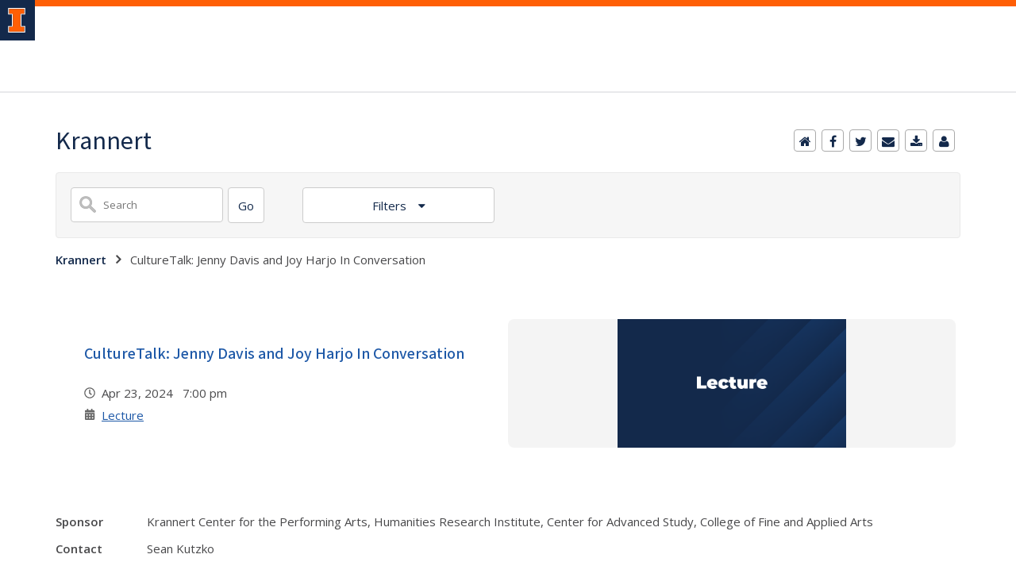

--- FILE ---
content_type: text/css
request_url: https://shared.webservices.illinois.edu/webservices/js/toolkit/ws-toolkit.css
body_size: 1495
content:
/* Web Services toolkit additions*/

il-footer nav[slot=social] a[data-service=flickr], il-footer nav[slot=social] a[data-service=spotify], il-footer nav[slot=social] a[data-service=threads], il-footer nav[slot=social] a[data-service=yelp] {
    display: block
}
il-footer nav[slot=social] a[data-service=flickr] {
    --il-footer-social-icon: url(https://test-shared.webservices.illinois.edu/webservices/js/toolkit/icons/solid/blue/flickr.svg);
    --il-footer-social-icon-hover: url(https://test-shared.webservices.illinois.edu/webservices/js/toolkit/icons/solid/orange/flickr.svg)
}
il-footer nav[slot=social] a[data-service=spotify] {
    --il-footer-social-icon: url(https://test-shared.webservices.illinois.edu/webservices/js/toolkit/icons/solid/blue/spotify.svg);
    --il-footer-social-icon-hover: url(https://test-shared.webservices.illinois.edu/webservices/js/toolkit/icons/solid/orange/spotify.svg)
}
il-footer nav[slot=social] a[data-service=threads] {
    --il-footer-social-icon: url(https://test-shared.webservices.illinois.edu/webservices/js/toolkit/icons/solid/blue/threads.svg);
    --il-footer-social-icon-hover: url(https://test-shared.webservices.illinois.edu/webservices/js/toolkit/icons/solid/orange/threads.svg)
}
il-footer nav[slot=social] a[data-service=yelp] {
    --il-footer-social-icon: url(https://test-shared.webservices.illinois.edu/webservices/js/toolkit/icons/solid/blue/yelp.svg);
    --il-footer-social-icon-hover: url(https://test-shared.webservices.illinois.edu/webservices/js/toolkit/icons/solid/orange/yelp.svg)
}


il-footer address p:first-child{
    font-weight: 700;
}